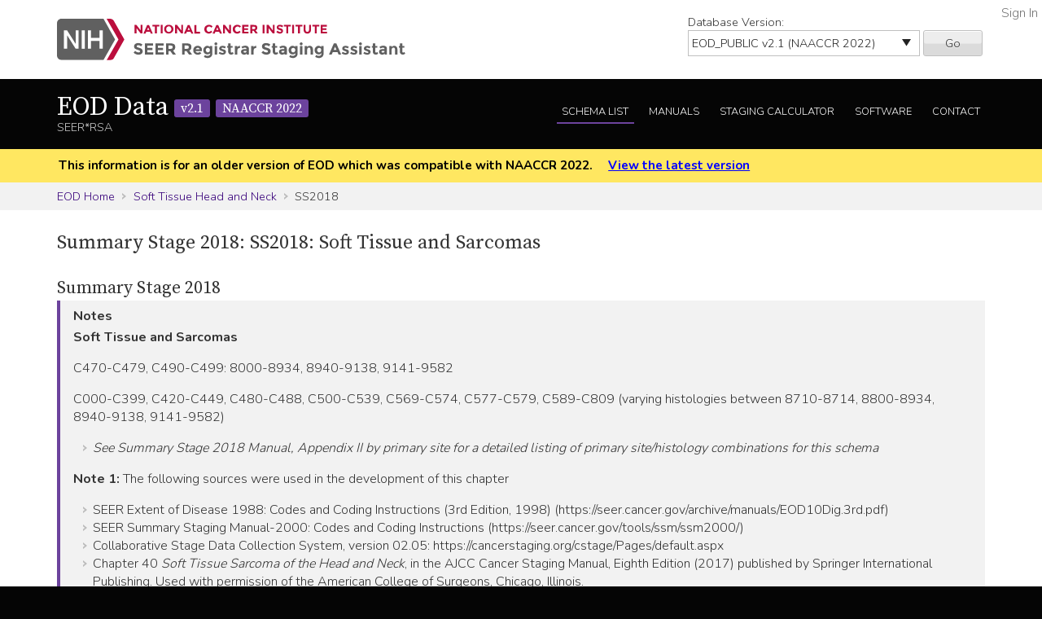

--- FILE ---
content_type: text/html; charset=utf-8
request_url: https://staging.seer.cancer.gov/eod_public/input/2.1/soft_tissue_head_neck/ss2018/?breadcrumbs=(~view_schema~,~soft_tissue_head_neck~),(~view_input~,~soft_tissue_head_neck~,~ss2018~),(~view_naaccr_item~,~764~)
body_size: 38980
content:



<!DOCTYPE html>
<html lang="en">
<head>
    <script src="//assets.adobedtm.com/f1bfa9f7170c81b1a9a9ecdcc6c5215ee0b03c84/satelliteLib-4b219b82c4737db0e1797b6c511cf10c802c95cb.js"></script>  <!-- for DAP -->
    <meta charset="utf-8" />
    <meta http-equiv="X-UA-Compatible" content="IE=edge">
    <meta name="viewport" content="width=device-width, initial-scale=1" />
    <meta name="description" content="Your site description." />
    <link rel="shortcut icon" href="/static/rsa/seer_favicon.ico" type="image/x-icon">
    <title>Summary Stage 2018: SS2018: Soft Tissue and Sarcomas | EOD Data SEER*RSA</title>

    <!-- put common css here -->
    <link href='https://fonts.googleapis.com/css?family=Nunito:300' rel='stylesheet' type='text/css'>
    <link href='https://fonts.googleapis.com/css?family=Nunito:700' rel='stylesheet' type='text/css'>
    <link href='https://fonts.googleapis.com/css?family=Source+Serif+Pro' rel='stylesheet' type='text/css'>
    <link rel="stylesheet" href="/static/rsa/font-awesome-4.1.0/css/font-awesome.min.css">
    <link rel="stylesheet" href="/static/rsa/css/responsive.css" />
    <link rel="stylesheet" href="/static/rsa/css/styles.css" />
    <style>
    .login-link a {
        position:absolute; right:5px; top:5px; color:#767676;
    }
    </style>
    

</head>
<body class="eod list view-input">
    <div role="banner">
        <a id="skip" href="#content" class="noprint">Skip to Main Content</a>
        <!-- NCI BANNER -->
        <div id="nciBanner">
            <div class="container">
                
                <div class="row">
                    <div class="col-m-8">
                
                        <a class="nciLogo" href="/" title="Go to SEER*RSA Home">
                            <!--[if gt IE 8]><!-->
                                <img src="/static/rsa/img/seer-rsa.svg" alt="SEER*RSA Home" />
                            <!--<![endif]-->
                            <!--[if lte IE 8]>
                                <img class="ie-logo-desk" src="/static/rsa/img/seer-rsa-desktop.png" alt="National Cancer Institute - SEER">
                                <img class="ie-logo-tab" src="/static/rsa/img/seer-rsa-tablet.png" alt="National Cancer Institute - SEER">
                                <img class="ie-logo-mob" src="/static/rsa/img/seer-rsa-mobile.png" alt="National Cancer Institute - SEER">
                            <![endif]-->
                        </a>
                
                    </div>
                
                
                    <div class="col-m-4 noprint">
                        <form class="version">
                            <label for="versionSel">Database Version:</label>
                            <select id="versionSel" aria-label="Database Version" name="version">
                                
                                    
                                    <option  value="/cs/home/02.05.50/">
                                        
                                        
                                            CS
                                        
                                        v02.05.50 
                                        
                                    </option>
                                    }
                                    
                                }
                                }
                                
                                    
                                    <option  value="/eod_public/home/1.0/">
                                        
                                        
                                            EOD_PUBLIC
                                        
                                        v1.0 
                                        
                                    </option>
                                    }
                                    
                                }
                                }
                                
                                    
                                    <option  value="/eod_public/home/1.1/">
                                        
                                        
                                            EOD_PUBLIC
                                        
                                        v1.1 
                                        
                                    </option>
                                    }
                                    
                                }
                                }
                                
                                    
                                    <option  value="/eod_public/home/1.2/">
                                        
                                        
                                            EOD_PUBLIC
                                        
                                        v1.2 
                                        
                                    </option>
                                    }
                                    
                                }
                                }
                                
                                    
                                    <option  value="/eod_public/home/1.3/">
                                        
                                        
                                            EOD_PUBLIC
                                        
                                        v1.3 
                                        
                                    </option>
                                    }
                                    
                                }
                                }
                                
                                    
                                    <option  value="/eod_public/home/1.4/">
                                        
                                        
                                            EOD_PUBLIC
                                        
                                        v1.4 
                                        
                                    </option>
                                    }
                                    
                                }
                                }
                                
                                    
                                    <option  value="/eod_public/home/1.5/">
                                        
                                        
                                            EOD_PUBLIC
                                        
                                        v1.5 
                                        
                                    </option>
                                    }
                                    
                                }
                                }
                                
                                    
                                    <option  value="/eod_public/home/1.6/">
                                        
                                        
                                            EOD_PUBLIC
                                        
                                        v1.6 
                                        
                                    </option>
                                    }
                                    
                                }
                                }
                                
                                    
                                    <option  value="/eod_public/home/1.7/">
                                        
                                        
                                            EOD_PUBLIC
                                        
                                        v1.7 
                                        
                                    </option>
                                    }
                                    
                                }
                                }
                                
                                    
                                    <option  value="/eod_public/home/2.0/">
                                        
                                        
                                            EOD_PUBLIC
                                        
                                        v2.0 
                                        
                                    </option>
                                    }
                                    
                                }
                                }
                                
                                    
                                    <option selected="selected" value="/eod_public/home/2.1/">
                                        
                                        
                                            EOD_PUBLIC
                                        
                                        v2.1 (NAACCR 2022) 
                                        
                                    </option>
                                    }
                                    
                                }
                                }
                                
                                    
                                    <option  value="/eod_public/home/3.0/">
                                        
                                        
                                            EOD_PUBLIC
                                        
                                        v3.0 (NAACCR 2023) 
                                        
                                    </option>
                                    }
                                    
                                }
                                }
                                
                                    
                                    <option  value="/eod_public/home/3.1/">
                                        
                                        
                                            EOD_PUBLIC
                                        
                                        v3.1 (NAACCR 2024) 
                                        
                                    </option>
                                    }
                                    
                                }
                                }
                                
                                    
                                    <option  value="/eod_public/home/3.2/">
                                        
                                        
                                            EOD_PUBLIC
                                        
                                        v3.2 (NAACCR 2025) 
                                        
                                    </option>
                                    }
                                    
                                }
                                }
                                
                                    
                                    <option  value="/eod_public/home/3.3/">
                                        
                                        
                                            EOD_PUBLIC
                                        
                                        v3.3 (NAACCR 2026) 
                                        
                                    </option>
                                    }
                                    
                                }
                                }
                                
                                    
                                    <option  value="/pediatric/home/1.0/">
                                        
                                        
                                            PEDIATRIC
                                        
                                        v1.0 
                                        
                                    </option>
                                    }
                                    
                                }
                                }
                                
                                    
                                    <option  value="/pediatric/home/1.1/">
                                        
                                        
                                            PEDIATRIC
                                        
                                        v1.1 
                                        
                                    </option>
                                    }
                                    
                                }
                                }
                                
                                    
                                    <option  value="/pediatric/home/1.2/">
                                        
                                        
                                            PEDIATRIC
                                        
                                        v1.2 (NAACCR 2025) 
                                        
                                    </option>
                                    }
                                    
                                }
                                }
                                
                                    
                                    <option  value="/pediatric/home/1.3/">
                                        
                                        
                                            PEDIATRIC
                                        
                                        v1.3 (NAACCR 2026) 
                                        
                                    </option>
                                    }
                                    
                                }
                                }
                                
                                    
                                    <option  value="/tnm/home/1.0/">
                                        
                                        
                                            TNM
                                        
                                        v1.0 
                                        
                                    </option>
                                    }
                                    
                                }
                                }
                                
                                    
                                    <option  value="/tnm/home/1.1/">
                                        
                                        
                                            TNM
                                        
                                        v1.1 
                                        
                                    </option>
                                    }
                                    
                                }
                                }
                                
                                    
                                    <option  value="/tnm/home/1.2/">
                                        
                                        
                                            TNM
                                        
                                        v1.2 
                                        
                                    </option>
                                    }
                                    
                                }
                                }
                                
                                    
                                    <option  value="/tnm/home/1.3/">
                                        
                                        
                                            TNM
                                        
                                        v1.3 
                                        
                                    </option>
                                    }
                                    
                                }
                                }
                                
                                    
                                    <option  value="/tnm/home/1.4/">
                                        
                                        
                                            TNM
                                        
                                        v1.4 
                                        
                                    </option>
                                    }
                                    
                                }
                                }
                                
                                    
                                    <option  value="/tnm/home/1.5/">
                                        
                                        
                                            TNM
                                        
                                        v1.5 
                                        
                                    </option>
                                    }
                                    
                                }
                                }
                                
                                    
                                    <option  value="/tnm/home/1.6/">
                                        
                                        
                                            TNM
                                        
                                        v1.6 
                                        
                                    </option>
                                    }
                                    
                                }
                                }
                                
                                    
                                    <option  value="/tnm/home/1.7/">
                                        
                                        
                                            TNM
                                        
                                        v1.7 
                                        
                                    </option>
                                    }
                                    
                                }
                                }
                                
                                    
                                    <option  value="/tnm/home/1.8/">
                                        
                                        
                                            TNM
                                        
                                        v1.8 
                                        
                                    </option>
                                    }
                                    
                                }
                                }
                                
                                    
                                    <option  value="/tnm/home/1.9/">
                                        
                                        
                                            TNM
                                        
                                        v1.9 
                                        
                                    </option>
                                    }
                                    
                                }
                                }
                                
                                    
                                    <option  value="/tnm/home/2.0/">
                                        
                                        
                                            TNM
                                        
                                        v2.0 
                                        
                                    </option>
                                    }
                                    
                                }
                                }
                                
                                    
                                    <option  value="/tnm/home/2.1/">
                                        
                                        
                                            TNM
                                        
                                        v2.1 
                                        
                                    </option>
                                    }
                                    
                                }
                                }
                                
                                    
                                    <option  value="/toronto/home/0.5/">
                                        
                                        
                                            TORONTO (now PEDIATRIC)
                                        
                                        v0.5 
                                        
                                    </option>
                                    }
                                    
                                }
                                }
                                
                            </select>
                            <button type="submit" value="Go">Go</button>
                        </form>
                    </div>
                
                </div>
            </div>
            
                <span class="login-link"><a href="/login/">Sign In</a></span>
            
        </div>

        
        <div class="header">
            <div class="container">
                <div class="row">
                    <div class="col-m-5">
                        <h1><a href="/eod_public/home/2.1/" title="Return to EOD Home">EOD Data <span>v2.1</span> <span>NAACCR 2022</span></a></h1>
                        <span class="subTitle">SEER*RSA</span>
                    </div>
                    <div role="navigation" class="col-m-7 noprint">
                        <ul class="main-nav">
                            <!--
                            <li><a class="" href="">About EOD</a></li>
                            -->
                            <li><a class="list" href="/eod_public/list/2.1/">Schema List</a></li>
                            
                            
                                <li><a href="/eod_public/manuals/2.1/">Manuals</a></li>
                            
                            
                            <li><a class="calc" href="/eod_public/stage/2.1/">Staging Calculator</a></li>
                            <li><a href="/eod_public/software/2.1/">Software</a></li>
                            <li><a href="/eod_public/contact/2.1/">Contact</a></li>
                        </ul>
                    </div>
                </div>
            </div>
        </div>
        
    </div>

    
    <div id="jumpBack" class="mobileLink noprint" tabindex="-1">
        <div class="container">
            <a href="#mobileJump">Main Menu</a>
        </div>
    </div>

    
    
        <div class="alertBlock old-version">
            <div class="container">
                
                    This information is for an older version of EOD
                    which was compatible with NAACCR 2022.
                
                <a style="padding-left: 1em;" href="/eod_public/home/latest/">View the latest version</a>
            </div>
        </div>
    

    
    <div class="section-gray breadcrumbs">
        <div class="container">
            <a href="/eod_public/home/2.1/">EOD Home</a>
            
                
                    <a href="/eod_public/schema/2.1/soft_tissue_head_neck/?breadcrumbs=(~view_schema~,~soft_tissue_head_neck~),(~view_input~,~soft_tissue_head_neck~,~ss2018~)">Soft Tissue Head and Neck</a>
                
            
                
                    SS2018
                
            
        </div>
    </div>
    

    <div id="content" role="main" tabindex="-1">
        
<div class="section-white">
    <div class="container">
    
        
            <h2>Summary Stage 2018: SS2018: Soft Tissue and Sarcomas</h2>
        
        
        
            <h3>Summary Stage 2018</h3>
        
        
        
        
        
            <div class="genericBlock">
                <h3>Notes</h3>
                <span class="markdown-formatted">**Soft Tissue and Sarcomas**

C470-C479, C490-C499: 8000-8934, 8940-9138, 9141-9582

C000-C399, C420-C449, C480-C488, C500-C539, C569-C574, C577-C579, C589-C809 (varying histologies between 8710-8714, 8800-8934, 8940-9138, 9141-9582)
* *See Summary Stage 2018 Manual, Appendix II by primary site for a detailed listing of primary site/histology combinations for this schema*

**Note 1:** The following sources were used in the development of this chapter
* SEER Extent of Disease 1988: Codes and Coding Instructions (3rd Edition, 1998) (https://seer.cancer.gov/archive/manuals/EOD10Dig.3rd.pdf)
* SEER Summary Staging Manual-2000: Codes and Coding Instructions (https://seer.cancer.gov/tools/ssm/ssm2000/)
* Collaborative Stage Data Collection System, version 02.05:  https://cancerstaging.org/cstage/Pages/default.aspx 
* Chapter 40 *Soft Tissue Sarcoma of the Head and Neck*, in the AJCC Cancer Staging Manual, Eighth Edition (2017) published by Springer International Publishing. Used with permission of the American College of Surgeons, Chicago, Illinois.
* Chapter 41 *Soft Tissue Sarcoma of the Trunk and Extremities*, in the AJCC Cancer Staging Manual, Eighth Edition (2017) published by Springer International Publishing. Used with permission of the American College of Surgeons, Chicago, Illinois.
* Chapter 42 *Soft Tissue Sarcoma and of the Abdomen and Thoracic Visceral Organs*, in the AJCC Cancer Staging Manual, Eighth Edition (2017) published by Springer International Publishing. Used with permission of the American College of Surgeons, Chicago, Illinois.
* Chapter 45 *Soft Tissue Sarcoma - Unusual Histologies and Sites*, in the AJCC Cancer Staging Manual, Eighth Edition (2017) published by Springer International Publishing. Used with permission of the American College of Surgeons, Chicago, Illinois.

**Note 2:** For C470-C479, C490-C499 only, see the following schemas for the listed histologies 
* 8935-8936: *GIST*
* 9140: *Kaposi Sarcoma*
* 9700-9701: *Mycosis Fungoides*

**Note 3:** Code 0 is not applicable for this chapter.</span>
            </div>
        
        
        
        
        
            <div class="genericBlock">
                <h3>NAACCR Item</h3>
                <a href="/naaccr/item/eod_public/2.1/764/?breadcrumbs=(~view_schema~,~soft_tissue_head_neck~),(~view_input~,~soft_tissue_head_neck~,~ss2018~)">NAACCR #764</a>
            </div>
        
        
        
        
        
            <div class="tab-interface">
                
                <div id="section2">
                    <div class="widetable">
                        
<table class="table-striped">
    
        
<thead>
    <tr>
        
            <th>SS2018</th>
        
            <th>Description</th>
        
    </tr>
</thead>
    
    
        


<tbody>
    
    <tr>
        
            
                <td>1</td>
            
        
            
                
                    
                        <td class="markdown-formatted">Localized only (localized, NOS)
- Confined to site of origin
- Deep tumor, NOS
- Superficial tumor, NOS</td>
                    
                
            
        
    </tr>
    
    <tr>
        
            
                <td>2</td>
            
        
            
                
                    
                        <td class="markdown-formatted">Regional by direct extension only
- Adjacent (connective) tissue, NOS
  + Into tissue beyond organ
- Adjacent organ(s)/structure(s), NOS
- Major vessel invasion
- Superficial or deep tumor WITH involvement of
  + adjacent (connective) tissue or adjacent organ(s)/structure(s)
- Abdomen and Thoracic Visceral Organs
  + Mesentery
  + Serosa
  + Visceral peritoneum</td>
                    
                
            
        
    </tr>
    
    <tr>
        
            
                <td>3</td>
            
        
            
                
                    
                        <td class="markdown-formatted">Regional lymph node(s) involved only
- Head and Neck 
    + Cervical
- Lip
    + Facial, NOS
    + Buccinator (buccal)
    + Mandibular (submandibular, submaxillary, submental)
    + Nasolabial
    + Parotid (infra-auricular, preauricular) 
- Eyelid/canthus
    + Facial (buccinator [buccal], nasolabial, NOS)
    + Mandibular (submandibular, submaxillary, submental)
    + Parotid, NOS (infra-auricular)
- External ear and auditory canal
    + Mastoid (posterior, retro-auricular) (occipital)
    + Preauricular
- Face, Other (cheek, chin, forehead, jaw, nose, and temple):
    + Facial, NOS (buccinator [buccal], nasolabial) 
    + Mandibular (submandibular, submaxillary, submental)
    + Parotid (infra-auricular, preauricular)
- Scalp
    + Mastoid (posterior, retro-auricular) (occipital)
    + Parotid (infra-auricular, preauricular)
    + Spinal accessory (posterior cervical)
- Neck
    + Axillary
    + Mandibular
    + Mastoid (posterior, retro-auricular) (occipital)
    + Parotid (infra-auricular, preauricular)
    + Spinal accessory (posterior cervical)
    + Submental (bilateral or contralateral)
    + Supraclavicular (transverse cervical)
- Arm/shoulder
    + Axillary
    + Epitrochlear for hand/forearm
    + Spinal accessory for shoulder
 - Leg/hip
    + Femoral (superficial inguinal)
    + Popliteal for heel and calf
- Thorax
    + Hilar (bronchopulmonary) (proximal lobar) (pulmonary root)
    + Mediastinal
 - Abdomen
    + Celiac
    + Iliac
    + Para-aortic
- Pelvis
    + Deep inguinal, NOS
    + Rosenmuller or Cloquet node
    + Superficial inguinal (femoral)
- Upper trunk
    + Axillary
    + Cervical
    + Internal mammary
    + Supraclavicular (transverse cervical)
 - Lower trunk
    + Superficial inguinal (femoral)
- Regional lymph node(s), NOS
  + Lymph node(s), NOS</td>
                    
                
            
        
    </tr>
    
    <tr>
        
            
                <td>4</td>
            
        
            
                
                    
                        <td class="markdown-formatted">Regional by BOTH direct extension AND regional lymph node(s) involved
- Codes (2) + (3)</td>
                    
                
            
        
    </tr>
    
    <tr>
        
            
                <td>7</td>
            
        
            
                
                    
                        <td class="markdown-formatted">Distant site(s)/lymph node(s) involved
- Distant site(s) (including further contiguous extension)
  + Head and Neck subsites
     * Brain parenchymal invasion
     * Carotid artery encasement
     * Central compartment visceral
     * Central nervous system involvement via perineural spread
     * Fascial skeleton
     * Orbital invasion
     * Prevertebral muscle invasion
     * Pterygoid muscles
     * Skull base/dural invasion
- Distant lymph node(s), NOS
- Distant metastasis, NOS
  + Carcinomatosis
  + Distant metastasis WITH or WITHOUT distant lymph node(s)</td>
                    
                
            
        
    </tr>
    
    <tr>
        
            
                <td>9</td>
            
        
            
                
                    
                        <td class="markdown-formatted">Unknown if extension or metastasis</td>
                    
                
            
        
    </tr>
    
</tbody>
    
</table>

                    </div>
                </div>
            </div>
        
        
            <span class="markdown-formatted">(1) Fritz AG, Ries LAG (eds). **SEER Extent of Disease 1988: Codes and Coding Instructions (3rd Edition, 1998)**, National Cancer Institute, NIH Pub. No. 98-2313, Bethesda, MD, 1998

(2) Young JL Jr, Roffers SD, Ries LAG, Fritz AG, Hurlbut AA (eds.). **SEER Summary Staging Manual-2000: Codes and Coding Instructions**, National Cancer Institute, NIH Pub. No. 01-4969, Bethesda, MD, 2001.

(3) Collaborative Stage Work Group of the American Joint Committee on Cancer. **Collaborative Stage Data Collection System User Documentation and Coding Instructions, version 02.05**. American Joint Committee on Cancer (Chicago, IL)

(4) Gress, D.M., Edge, S.B., Gershenwald, J.E., et al. **Principles of Cancer Staging**. In: Amin, M.B., Edge, S.B., Greene, F.L., et al. (Eds.) AJCC Cancer Staging Manual. 8th Ed. New York: Springer; 2017

(5) Pollock, R.E., Maki, R.G. **Introduction to Soft Tissue Sarcoma**. In: Amin, M.B., Edge, S.B., Greene, F.L., et al. (Eds.) AJCC Cancer Staging Manual. 8th Ed. New York: Springer; 2017

(6) O&#x27;Sullivan, B., Maki, R.G., Pollock, R.E., et al. **Soft Tissue Sarcoma of the Head and Neck**. In: Amin, M.B., Edge, S.B., Greene, F.L., et al. (Eds.) AJCC Cancer Staging Manual. 8th Ed. New York: Springer; 2017

(7) Yoon, S.S., Maki, R.G., Pollock, R.E., et al. **Soft Tissue Sarcoma of the Trunk and Extremities**. In: Amin, M.B., Edge, S.B., Greene, F.L., et al. (Eds.) AJCC Cancer Staging Manual. 8th Ed. New York: Springer; 2017

(8) Raut, C.P., Maki, R.G., Pollock, R.E., et al. **Soft Tissue Sarcoma of the Abdomen and Thoracic Visceral Organs**. In: Amin, M.B., Edge, S.B., Greene, F.L., et al. (Eds.) AJCC Cancer Staging Manual. 8th Ed. New York: Springer; 2017

(9) Maki, R.G., Pollock, R.E., et al. **Soft Tissue Sarcoma - Unusual Histologies and Sites**. In: Amin, M.B., Edge, S.B., Greene, F.L., et al. (Eds.) AJCC Cancer Staging Manual. 8th Ed. New York: Springer; 2017</span><br>
        
    
    </div>
</div>

    </div>

    
        <footer id="mobileJump" class="footer noprint" role="contentinfo" tabindex="-1">
            <div class="container">
                
                <div class="mobileNav" role="navigation">
                    <ul>
                        <li><a href="/eod_public/home/2.1/">EOD Home</a></li>
                        <!--
                        <li><a href="">About EOD</a></li>
                        -->
                        <li><a class="list" href="/eod_public/list/2.1/">Schema List</a></li>
                        
                            <li><a class="manual" href="https://seer.cancer.gov/tools/staging/2018-EOD-General-Instructions.pdf ">EOD Manual</a></li>
                        
                        
                        <li><a href="/eod_public/stage/2.1/">Staging Calculator</a></li>
                        <li><a href="/eod_public/software/2.1/">Software</a></li>
                        <li><a href="/eod_public/contact/2.1/">Contact</a></li>
                    </ul>
                    <a class="returnTop" href="#jumpBack">Return to Top</a>
                </div>
                <hr/>
                
                <div class="row container">
    <p class="footerLinks seer-logo col-m-4">This website is a service of the National Cancer Institute's Surveillance, Epidemiology, and End Results program and one of several <a href="https://seer.cancer.gov/registrars/">resources for Cancer Registrars</a>.</p>
    <ul class="footerLinks col-m-2">
        <li><a href="/">SEER*RSA Home</a></li>
        <li><a href="/contact/">Contact Us</a></li>
    </ul>
    <ul class="footerLinks col-m-3">
        <li><a href="http://www.cancer.gov/policies/disclaimer">Disclaimer Policy</a></li>
        <li><a href="http://www.cancer.gov/policies/accessibility">Accessibility</a></li>
        <li><a href="http://www.cancer.gov/policies/foia">FOIA</a></li>
        <li><a href="https://www.hhs.gov/vulnerability-disclosure-policy">HHS Vulnerability Disclosure</a></li>
    </ul>
    <ul class="footerLinks col-m-3">
        <li><a href="http://www.dhhs.gov/">U.S. Department of Health and Human Services</a></li>
        <li><a href="http://www.nih.gov/">National Institutes of Health</a></li>
        <li><a href="http://www.cancer.gov/">National Cancer Institute</a></li>
        <li><a href="http://www.usa.gov/">USA.gov</a></li>
    </ul>
</div>
<p class="tagline">NIH... Turning Discovery Into Health<sup>&reg;</sup></p>

            </div>
        </footer>
    
    

<!-- put common javascript here -->
<script src="/static/rsa/js/lib/responsive.ie10mobilefix.min.js"></script>
<script src="/static/rsa/js/lib/jquery-3.7.1.min.js"></script>

<script src="/static/rsa/js/lib/underscore-umd-min-1.13.6.js"></script>
<script src="/static/rsa/js/lib/markdown-it.min-14.1.0.js"></script>
<script src="/static/rsa/js/general.js"></script>

<script type="text/javascript">
$(function(){
    window._md = window.markdownit({ breaks: true });
    window.format_markdown = function(text) {
        return window._md.render(text);
    };
    _.each($('.markdown-formatted'), function(markdown_el){
        markdown_el.innerHTML = format_markdown(markdown_el.textContent);
    });
    // external link indicators
    $('a:not(.not-external').filter( function() {
        if (!this.hostname) {
            return false;
        }
        var link_hostname = this.hostname;
        //chrome has a bug that returns the port in the hostname for a link, but not the location, awesome!
        if (link_hostname.indexOf(':') >= 0) {
            link_hostname = link_hostname.substring(0,link_hostname.indexOf(':'));
        }
        return !(link_hostname == location.hostname || /\.gov$/.test(link_hostname));
    }).after(' <a href="' + "/external/" + '"><img class="extlink" src="/static/rsa/img/external.gif" alt="External Web Site Policy" title="External Web Site Policy"/></a> ');
});
</script>


<script src="/static/rsa/js/lib/simple-expand.min.js"></script>
<script type="text/javascript" charset="utf-8">
$(function() {
    
    $('.expander').simpleexpand({'defaultTarget': '.expander-content'});
});
</script>

<script type="text/javascript">_satellite.pageBottom();</script> <!-- for DAP -->
</body>
</html>
